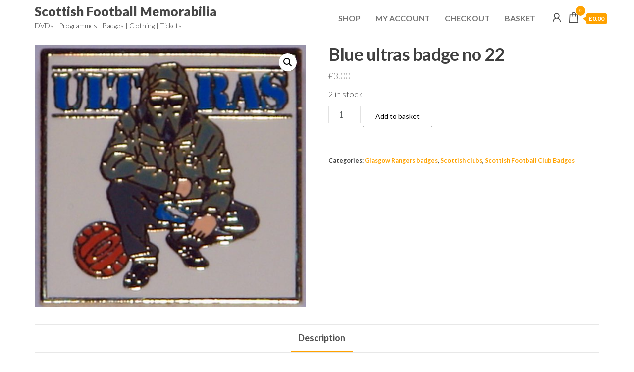

--- FILE ---
content_type: text/html; charset=UTF-8
request_url: https://www.scottishfootballmemorabilia.co.uk/product/blue-ultras-badge-no-22/
body_size: 18201
content:
<!DOCTYPE html>
<html lang="en-GB" prefix="og: https://ogp.me/ns#">
    <head>
        <meta charset="UTF-8">
        <meta name="viewport" content="width=device-width, initial-scale=1">
        <link rel="profile" href="http://gmpg.org/xfn/11">
		
<!-- Search Engine Optimization by Rank Math PRO - https://rankmath.com/ -->
<title>Blue ultras badge no 22 - Scottish Football Memorabilia</title>
<meta name="robots" content="index, follow, max-snippet:-1, max-video-preview:-1, max-image-preview:large"/>
<link rel="canonical" href="https://www.scottishfootballmemorabilia.co.uk/product/blue-ultras-badge-no-22/" />
<meta property="og:locale" content="en_GB" />
<meta property="og:type" content="product" />
<meta property="og:title" content="Blue ultras badge no 22 - Scottish Football Memorabilia" />
<meta property="og:url" content="https://www.scottishfootballmemorabilia.co.uk/product/blue-ultras-badge-no-22/" />
<meta property="og:site_name" content="Scottish Football Memorabilia" />
<meta property="og:updated_time" content="2025-07-16T13:26:06+01:00" />
<meta property="og:image" content="https://usercontent.one/wp/www.scottishfootballmemorabilia.co.uk/wp-content/uploads/2019/02/blue-ultras.jpg?media=1715750457" />
<meta property="og:image:secure_url" content="https://usercontent.one/wp/www.scottishfootballmemorabilia.co.uk/wp-content/uploads/2019/02/blue-ultras.jpg?media=1715750457" />
<meta property="og:image:width" content="1002" />
<meta property="og:image:height" content="969" />
<meta property="og:image:alt" content="Blue ultras badge no 22" />
<meta property="og:image:type" content="image/jpeg" />
<meta property="product:price:amount" content="3" />
<meta property="product:price:currency" content="GBP" />
<meta property="product:availability" content="instock" />
<meta name="twitter:card" content="summary_large_image" />
<meta name="twitter:title" content="Blue ultras badge no 22 - Scottish Football Memorabilia" />
<meta name="twitter:image" content="https://usercontent.one/wp/www.scottishfootballmemorabilia.co.uk/wp-content/uploads/2019/02/blue-ultras.jpg?media=1715750457" />
<meta name="twitter:label1" content="Price" />
<meta name="twitter:data1" content="&pound;3.00" />
<meta name="twitter:label2" content="Availability" />
<meta name="twitter:data2" content="2 in stock" />
<script type="application/ld+json" class="rank-math-schema-pro">{"@context":"https://schema.org","@graph":[{"@type":"Organization","@id":"https://www.scottishfootballmemorabilia.co.uk/#organization","name":"Scottish Football Memorabilia"},{"@type":"WebSite","@id":"https://www.scottishfootballmemorabilia.co.uk/#website","url":"https://www.scottishfootballmemorabilia.co.uk","name":"Scottish Football Memorabilia","publisher":{"@id":"https://www.scottishfootballmemorabilia.co.uk/#organization"},"inLanguage":"en-GB"},{"@type":"ImageObject","@id":"https://www.scottishfootballmemorabilia.co.uk/wp-content/uploads/2019/02/blue-ultras.jpg","url":"https://www.scottishfootballmemorabilia.co.uk/wp-content/uploads/2019/02/blue-ultras.jpg","width":"1002","height":"969","inLanguage":"en-GB"},{"@type":"ItemPage","@id":"https://www.scottishfootballmemorabilia.co.uk/product/blue-ultras-badge-no-22/#webpage","url":"https://www.scottishfootballmemorabilia.co.uk/product/blue-ultras-badge-no-22/","name":"Blue ultras badge no 22 - Scottish Football Memorabilia","datePublished":"2019-02-25T15:00:26+00:00","dateModified":"2025-07-16T13:26:06+01:00","isPartOf":{"@id":"https://www.scottishfootballmemorabilia.co.uk/#website"},"primaryImageOfPage":{"@id":"https://www.scottishfootballmemorabilia.co.uk/wp-content/uploads/2019/02/blue-ultras.jpg"},"inLanguage":"en-GB"},{"@type":"Product","name":"Blue ultras badge no 22 - Scottish Football Memorabilia","category":"Scottish Football Club Badges &gt; Glasgow Rangers badges","mainEntityOfPage":{"@id":"https://www.scottishfootballmemorabilia.co.uk/product/blue-ultras-badge-no-22/#webpage"},"image":[{"@type":"ImageObject","url":"https://www.scottishfootballmemorabilia.co.uk/wp-content/uploads/2019/02/blue-ultras.jpg","height":"969","width":"1002"}],"offers":{"@type":"Offer","price":"3.00","priceCurrency":"GBP","priceValidUntil":"2027-12-31","availability":"http://schema.org/InStock","itemCondition":"NewCondition","url":"https://www.scottishfootballmemorabilia.co.uk/product/blue-ultras-badge-no-22/","seller":{"@type":"Organization","@id":"https://www.scottishfootballmemorabilia.co.uk/","name":"Scottish Football Memorabilia","url":"https://www.scottishfootballmemorabilia.co.uk","logo":""}},"@id":"https://www.scottishfootballmemorabilia.co.uk/product/blue-ultras-badge-no-22/#richSnippet"}]}</script>
<!-- /Rank Math WordPress SEO plugin -->

<link rel='dns-prefetch' href='//fonts.googleapis.com' />
<link href='https://fonts.gstatic.com' crossorigin rel='preconnect' />
<link rel="alternate" type="application/rss+xml" title="Scottish Football Memorabilia &raquo; Feed" href="https://www.scottishfootballmemorabilia.co.uk/feed/" />
<link rel="alternate" type="application/rss+xml" title="Scottish Football Memorabilia &raquo; Comments Feed" href="https://www.scottishfootballmemorabilia.co.uk/comments/feed/" />
<link rel="alternate" title="oEmbed (JSON)" type="application/json+oembed" href="https://www.scottishfootballmemorabilia.co.uk/wp-json/oembed/1.0/embed?url=https%3A%2F%2Fwww.scottishfootballmemorabilia.co.uk%2Fproduct%2Fblue-ultras-badge-no-22%2F" />
<link rel="alternate" title="oEmbed (XML)" type="text/xml+oembed" href="https://www.scottishfootballmemorabilia.co.uk/wp-json/oembed/1.0/embed?url=https%3A%2F%2Fwww.scottishfootballmemorabilia.co.uk%2Fproduct%2Fblue-ultras-badge-no-22%2F&#038;format=xml" />
<style id='wp-img-auto-sizes-contain-inline-css' type='text/css'>
img:is([sizes=auto i],[sizes^="auto," i]){contain-intrinsic-size:3000px 1500px}
/*# sourceURL=wp-img-auto-sizes-contain-inline-css */
</style>
<style id='wp-emoji-styles-inline-css' type='text/css'>

	img.wp-smiley, img.emoji {
		display: inline !important;
		border: none !important;
		box-shadow: none !important;
		height: 1em !important;
		width: 1em !important;
		margin: 0 0.07em !important;
		vertical-align: -0.1em !important;
		background: none !important;
		padding: 0 !important;
	}
/*# sourceURL=wp-emoji-styles-inline-css */
</style>
<link rel='stylesheet' id='wp-block-library-css' href='https://www.scottishfootballmemorabilia.co.uk/wp-includes/css/dist/block-library/style.min.css?ver=6.9' type='text/css' media='all' />
<style id='classic-theme-styles-inline-css' type='text/css'>
/*! This file is auto-generated */
.wp-block-button__link{color:#fff;background-color:#32373c;border-radius:9999px;box-shadow:none;text-decoration:none;padding:calc(.667em + 2px) calc(1.333em + 2px);font-size:1.125em}.wp-block-file__button{background:#32373c;color:#fff;text-decoration:none}
/*# sourceURL=/wp-includes/css/classic-themes.min.css */
</style>
<style id='global-styles-inline-css' type='text/css'>
:root{--wp--preset--aspect-ratio--square: 1;--wp--preset--aspect-ratio--4-3: 4/3;--wp--preset--aspect-ratio--3-4: 3/4;--wp--preset--aspect-ratio--3-2: 3/2;--wp--preset--aspect-ratio--2-3: 2/3;--wp--preset--aspect-ratio--16-9: 16/9;--wp--preset--aspect-ratio--9-16: 9/16;--wp--preset--color--black: #000000;--wp--preset--color--cyan-bluish-gray: #abb8c3;--wp--preset--color--white: #ffffff;--wp--preset--color--pale-pink: #f78da7;--wp--preset--color--vivid-red: #cf2e2e;--wp--preset--color--luminous-vivid-orange: #ff6900;--wp--preset--color--luminous-vivid-amber: #fcb900;--wp--preset--color--light-green-cyan: #7bdcb5;--wp--preset--color--vivid-green-cyan: #00d084;--wp--preset--color--pale-cyan-blue: #8ed1fc;--wp--preset--color--vivid-cyan-blue: #0693e3;--wp--preset--color--vivid-purple: #9b51e0;--wp--preset--gradient--vivid-cyan-blue-to-vivid-purple: linear-gradient(135deg,rgb(6,147,227) 0%,rgb(155,81,224) 100%);--wp--preset--gradient--light-green-cyan-to-vivid-green-cyan: linear-gradient(135deg,rgb(122,220,180) 0%,rgb(0,208,130) 100%);--wp--preset--gradient--luminous-vivid-amber-to-luminous-vivid-orange: linear-gradient(135deg,rgb(252,185,0) 0%,rgb(255,105,0) 100%);--wp--preset--gradient--luminous-vivid-orange-to-vivid-red: linear-gradient(135deg,rgb(255,105,0) 0%,rgb(207,46,46) 100%);--wp--preset--gradient--very-light-gray-to-cyan-bluish-gray: linear-gradient(135deg,rgb(238,238,238) 0%,rgb(169,184,195) 100%);--wp--preset--gradient--cool-to-warm-spectrum: linear-gradient(135deg,rgb(74,234,220) 0%,rgb(151,120,209) 20%,rgb(207,42,186) 40%,rgb(238,44,130) 60%,rgb(251,105,98) 80%,rgb(254,248,76) 100%);--wp--preset--gradient--blush-light-purple: linear-gradient(135deg,rgb(255,206,236) 0%,rgb(152,150,240) 100%);--wp--preset--gradient--blush-bordeaux: linear-gradient(135deg,rgb(254,205,165) 0%,rgb(254,45,45) 50%,rgb(107,0,62) 100%);--wp--preset--gradient--luminous-dusk: linear-gradient(135deg,rgb(255,203,112) 0%,rgb(199,81,192) 50%,rgb(65,88,208) 100%);--wp--preset--gradient--pale-ocean: linear-gradient(135deg,rgb(255,245,203) 0%,rgb(182,227,212) 50%,rgb(51,167,181) 100%);--wp--preset--gradient--electric-grass: linear-gradient(135deg,rgb(202,248,128) 0%,rgb(113,206,126) 100%);--wp--preset--gradient--midnight: linear-gradient(135deg,rgb(2,3,129) 0%,rgb(40,116,252) 100%);--wp--preset--font-size--small: 13px;--wp--preset--font-size--medium: 20px;--wp--preset--font-size--large: 36px;--wp--preset--font-size--x-large: 42px;--wp--preset--spacing--20: 0.44rem;--wp--preset--spacing--30: 0.67rem;--wp--preset--spacing--40: 1rem;--wp--preset--spacing--50: 1.5rem;--wp--preset--spacing--60: 2.25rem;--wp--preset--spacing--70: 3.38rem;--wp--preset--spacing--80: 5.06rem;--wp--preset--shadow--natural: 6px 6px 9px rgba(0, 0, 0, 0.2);--wp--preset--shadow--deep: 12px 12px 50px rgba(0, 0, 0, 0.4);--wp--preset--shadow--sharp: 6px 6px 0px rgba(0, 0, 0, 0.2);--wp--preset--shadow--outlined: 6px 6px 0px -3px rgb(255, 255, 255), 6px 6px rgb(0, 0, 0);--wp--preset--shadow--crisp: 6px 6px 0px rgb(0, 0, 0);}:where(.is-layout-flex){gap: 0.5em;}:where(.is-layout-grid){gap: 0.5em;}body .is-layout-flex{display: flex;}.is-layout-flex{flex-wrap: wrap;align-items: center;}.is-layout-flex > :is(*, div){margin: 0;}body .is-layout-grid{display: grid;}.is-layout-grid > :is(*, div){margin: 0;}:where(.wp-block-columns.is-layout-flex){gap: 2em;}:where(.wp-block-columns.is-layout-grid){gap: 2em;}:where(.wp-block-post-template.is-layout-flex){gap: 1.25em;}:where(.wp-block-post-template.is-layout-grid){gap: 1.25em;}.has-black-color{color: var(--wp--preset--color--black) !important;}.has-cyan-bluish-gray-color{color: var(--wp--preset--color--cyan-bluish-gray) !important;}.has-white-color{color: var(--wp--preset--color--white) !important;}.has-pale-pink-color{color: var(--wp--preset--color--pale-pink) !important;}.has-vivid-red-color{color: var(--wp--preset--color--vivid-red) !important;}.has-luminous-vivid-orange-color{color: var(--wp--preset--color--luminous-vivid-orange) !important;}.has-luminous-vivid-amber-color{color: var(--wp--preset--color--luminous-vivid-amber) !important;}.has-light-green-cyan-color{color: var(--wp--preset--color--light-green-cyan) !important;}.has-vivid-green-cyan-color{color: var(--wp--preset--color--vivid-green-cyan) !important;}.has-pale-cyan-blue-color{color: var(--wp--preset--color--pale-cyan-blue) !important;}.has-vivid-cyan-blue-color{color: var(--wp--preset--color--vivid-cyan-blue) !important;}.has-vivid-purple-color{color: var(--wp--preset--color--vivid-purple) !important;}.has-black-background-color{background-color: var(--wp--preset--color--black) !important;}.has-cyan-bluish-gray-background-color{background-color: var(--wp--preset--color--cyan-bluish-gray) !important;}.has-white-background-color{background-color: var(--wp--preset--color--white) !important;}.has-pale-pink-background-color{background-color: var(--wp--preset--color--pale-pink) !important;}.has-vivid-red-background-color{background-color: var(--wp--preset--color--vivid-red) !important;}.has-luminous-vivid-orange-background-color{background-color: var(--wp--preset--color--luminous-vivid-orange) !important;}.has-luminous-vivid-amber-background-color{background-color: var(--wp--preset--color--luminous-vivid-amber) !important;}.has-light-green-cyan-background-color{background-color: var(--wp--preset--color--light-green-cyan) !important;}.has-vivid-green-cyan-background-color{background-color: var(--wp--preset--color--vivid-green-cyan) !important;}.has-pale-cyan-blue-background-color{background-color: var(--wp--preset--color--pale-cyan-blue) !important;}.has-vivid-cyan-blue-background-color{background-color: var(--wp--preset--color--vivid-cyan-blue) !important;}.has-vivid-purple-background-color{background-color: var(--wp--preset--color--vivid-purple) !important;}.has-black-border-color{border-color: var(--wp--preset--color--black) !important;}.has-cyan-bluish-gray-border-color{border-color: var(--wp--preset--color--cyan-bluish-gray) !important;}.has-white-border-color{border-color: var(--wp--preset--color--white) !important;}.has-pale-pink-border-color{border-color: var(--wp--preset--color--pale-pink) !important;}.has-vivid-red-border-color{border-color: var(--wp--preset--color--vivid-red) !important;}.has-luminous-vivid-orange-border-color{border-color: var(--wp--preset--color--luminous-vivid-orange) !important;}.has-luminous-vivid-amber-border-color{border-color: var(--wp--preset--color--luminous-vivid-amber) !important;}.has-light-green-cyan-border-color{border-color: var(--wp--preset--color--light-green-cyan) !important;}.has-vivid-green-cyan-border-color{border-color: var(--wp--preset--color--vivid-green-cyan) !important;}.has-pale-cyan-blue-border-color{border-color: var(--wp--preset--color--pale-cyan-blue) !important;}.has-vivid-cyan-blue-border-color{border-color: var(--wp--preset--color--vivid-cyan-blue) !important;}.has-vivid-purple-border-color{border-color: var(--wp--preset--color--vivid-purple) !important;}.has-vivid-cyan-blue-to-vivid-purple-gradient-background{background: var(--wp--preset--gradient--vivid-cyan-blue-to-vivid-purple) !important;}.has-light-green-cyan-to-vivid-green-cyan-gradient-background{background: var(--wp--preset--gradient--light-green-cyan-to-vivid-green-cyan) !important;}.has-luminous-vivid-amber-to-luminous-vivid-orange-gradient-background{background: var(--wp--preset--gradient--luminous-vivid-amber-to-luminous-vivid-orange) !important;}.has-luminous-vivid-orange-to-vivid-red-gradient-background{background: var(--wp--preset--gradient--luminous-vivid-orange-to-vivid-red) !important;}.has-very-light-gray-to-cyan-bluish-gray-gradient-background{background: var(--wp--preset--gradient--very-light-gray-to-cyan-bluish-gray) !important;}.has-cool-to-warm-spectrum-gradient-background{background: var(--wp--preset--gradient--cool-to-warm-spectrum) !important;}.has-blush-light-purple-gradient-background{background: var(--wp--preset--gradient--blush-light-purple) !important;}.has-blush-bordeaux-gradient-background{background: var(--wp--preset--gradient--blush-bordeaux) !important;}.has-luminous-dusk-gradient-background{background: var(--wp--preset--gradient--luminous-dusk) !important;}.has-pale-ocean-gradient-background{background: var(--wp--preset--gradient--pale-ocean) !important;}.has-electric-grass-gradient-background{background: var(--wp--preset--gradient--electric-grass) !important;}.has-midnight-gradient-background{background: var(--wp--preset--gradient--midnight) !important;}.has-small-font-size{font-size: var(--wp--preset--font-size--small) !important;}.has-medium-font-size{font-size: var(--wp--preset--font-size--medium) !important;}.has-large-font-size{font-size: var(--wp--preset--font-size--large) !important;}.has-x-large-font-size{font-size: var(--wp--preset--font-size--x-large) !important;}
:where(.wp-block-post-template.is-layout-flex){gap: 1.25em;}:where(.wp-block-post-template.is-layout-grid){gap: 1.25em;}
:where(.wp-block-term-template.is-layout-flex){gap: 1.25em;}:where(.wp-block-term-template.is-layout-grid){gap: 1.25em;}
:where(.wp-block-columns.is-layout-flex){gap: 2em;}:where(.wp-block-columns.is-layout-grid){gap: 2em;}
:root :where(.wp-block-pullquote){font-size: 1.5em;line-height: 1.6;}
/*# sourceURL=global-styles-inline-css */
</style>
<link rel='stylesheet' id='envo-extra-css' href='https://usercontent.one/wp/www.scottishfootballmemorabilia.co.uk/wp-content/plugins/envo-extra/css/style.css?ver=1.9.13&media=1715750457' type='text/css' media='all' />
<link rel='stylesheet' id='photoswipe-css' href='https://usercontent.one/wp/www.scottishfootballmemorabilia.co.uk/wp-content/plugins/woocommerce/assets/css/photoswipe/photoswipe.min.css?ver=10.4.3&media=1715750457' type='text/css' media='all' />
<link rel='stylesheet' id='photoswipe-default-skin-css' href='https://usercontent.one/wp/www.scottishfootballmemorabilia.co.uk/wp-content/plugins/woocommerce/assets/css/photoswipe/default-skin/default-skin.min.css?ver=10.4.3&media=1715750457' type='text/css' media='all' />
<link rel='stylesheet' id='woocommerce-layout-css' href='https://usercontent.one/wp/www.scottishfootballmemorabilia.co.uk/wp-content/plugins/woocommerce/assets/css/woocommerce-layout.css?ver=10.4.3&media=1715750457' type='text/css' media='all' />
<link rel='stylesheet' id='woocommerce-smallscreen-css' href='https://usercontent.one/wp/www.scottishfootballmemorabilia.co.uk/wp-content/plugins/woocommerce/assets/css/woocommerce-smallscreen.css?ver=10.4.3&media=1715750457' type='text/css' media='only screen and (max-width: 768px)' />
<link rel='stylesheet' id='woocommerce-general-css' href='https://usercontent.one/wp/www.scottishfootballmemorabilia.co.uk/wp-content/plugins/woocommerce/assets/css/woocommerce.css?ver=10.4.3&media=1715750457' type='text/css' media='all' />
<style id='woocommerce-inline-inline-css' type='text/css'>
.woocommerce form .form-row .required { visibility: visible; }
/*# sourceURL=woocommerce-inline-inline-css */
</style>
<link rel='stylesheet' id='gateway-css' href='https://usercontent.one/wp/www.scottishfootballmemorabilia.co.uk/wp-content/plugins/woocommerce-paypal-payments/modules/ppcp-button/assets/css/gateway.css?ver=3.3.2&media=1715750457' type='text/css' media='all' />
<link rel='stylesheet' id='WCPAY_EXPRESS_CHECKOUT_ECE-css' href='https://usercontent.one/wp/www.scottishfootballmemorabilia.co.uk/wp-content/plugins/woocommerce-payments/dist/express-checkout.css?ver=10.4.0&media=1715750457' type='text/css' media='all' />
<link rel='stylesheet' id='entr-fonts-css' href='https://fonts.googleapis.com/css?family=Lato%3A300%2C400%2C700%2C900&#038;subset=cyrillic%2Ccyrillic-ext%2Cgreek%2Cgreek-ext%2Clatin-ext%2Cvietnamese' type='text/css' media='all' />
<link rel='stylesheet' id='hc-offcanvas-nav-css' href='https://usercontent.one/wp/www.scottishfootballmemorabilia.co.uk/wp-content/themes/entr/assets/css/hc-offcanvas-nav.min.css?ver=1.1.8&media=1715750457' type='text/css' media='all' />
<link rel='stylesheet' id='bootstrap-css' href='https://usercontent.one/wp/www.scottishfootballmemorabilia.co.uk/wp-content/themes/entr/assets/css/bootstrap.css?ver=3.3.7&media=1715750457' type='text/css' media='all' />
<link rel='stylesheet' id='entr-stylesheet-css' href='https://usercontent.one/wp/www.scottishfootballmemorabilia.co.uk/wp-content/themes/entr/style.css?ver=1.1.8&media=1715750457' type='text/css' media='all' />
<link rel='stylesheet' id='entr-woo-stylesheet-css' href='https://usercontent.one/wp/www.scottishfootballmemorabilia.co.uk/wp-content/themes/entr/assets/css/woocommerce.css?ver=1.1.8&media=1715750457' type='text/css' media='all' />
<link rel='stylesheet' id='line-awesome-css' href='https://usercontent.one/wp/www.scottishfootballmemorabilia.co.uk/wp-content/themes/entr/assets/css/line-awesome.min.css?ver=1.3.0&media=1715750457' type='text/css' media='all' />
<script type="text/javascript" src="https://www.scottishfootballmemorabilia.co.uk/wp-includes/js/jquery/jquery.min.js?ver=3.7.1" id="jquery-core-js"></script>
<script type="text/javascript" src="https://www.scottishfootballmemorabilia.co.uk/wp-includes/js/jquery/jquery-migrate.min.js?ver=3.4.1" id="jquery-migrate-js"></script>
<script type="text/javascript" src="https://usercontent.one/wp/www.scottishfootballmemorabilia.co.uk/wp-content/plugins/woocommerce/assets/js/jquery-blockui/jquery.blockUI.min.js?ver=2.7.0-wc.10.4.3&media=1715750457" id="wc-jquery-blockui-js" defer="defer" data-wp-strategy="defer"></script>
<script type="text/javascript" id="wc-add-to-cart-js-extra">
/* <![CDATA[ */
var wc_add_to_cart_params = {"ajax_url":"/wp-admin/admin-ajax.php","wc_ajax_url":"/?wc-ajax=%%endpoint%%","i18n_view_cart":"View basket","cart_url":"https://www.scottishfootballmemorabilia.co.uk/cart/","is_cart":"","cart_redirect_after_add":"yes"};
//# sourceURL=wc-add-to-cart-js-extra
/* ]]> */
</script>
<script type="text/javascript" src="https://usercontent.one/wp/www.scottishfootballmemorabilia.co.uk/wp-content/plugins/woocommerce/assets/js/frontend/add-to-cart.min.js?ver=10.4.3&media=1715750457" id="wc-add-to-cart-js" defer="defer" data-wp-strategy="defer"></script>
<script type="text/javascript" src="https://usercontent.one/wp/www.scottishfootballmemorabilia.co.uk/wp-content/plugins/woocommerce/assets/js/zoom/jquery.zoom.min.js?ver=1.7.21-wc.10.4.3&media=1715750457" id="wc-zoom-js" defer="defer" data-wp-strategy="defer"></script>
<script type="text/javascript" src="https://usercontent.one/wp/www.scottishfootballmemorabilia.co.uk/wp-content/plugins/woocommerce/assets/js/flexslider/jquery.flexslider.min.js?ver=2.7.2-wc.10.4.3&media=1715750457" id="wc-flexslider-js" defer="defer" data-wp-strategy="defer"></script>
<script type="text/javascript" src="https://usercontent.one/wp/www.scottishfootballmemorabilia.co.uk/wp-content/plugins/woocommerce/assets/js/photoswipe/photoswipe.min.js?ver=4.1.1-wc.10.4.3&media=1715750457" id="wc-photoswipe-js" defer="defer" data-wp-strategy="defer"></script>
<script type="text/javascript" src="https://usercontent.one/wp/www.scottishfootballmemorabilia.co.uk/wp-content/plugins/woocommerce/assets/js/photoswipe/photoswipe-ui-default.min.js?ver=4.1.1-wc.10.4.3&media=1715750457" id="wc-photoswipe-ui-default-js" defer="defer" data-wp-strategy="defer"></script>
<script type="text/javascript" id="wc-single-product-js-extra">
/* <![CDATA[ */
var wc_single_product_params = {"i18n_required_rating_text":"Please select a rating","i18n_rating_options":["1 of 5 stars","2 of 5 stars","3 of 5 stars","4 of 5 stars","5 of 5 stars"],"i18n_product_gallery_trigger_text":"View full-screen image gallery","review_rating_required":"no","flexslider":{"rtl":false,"animation":"slide","smoothHeight":true,"directionNav":false,"controlNav":"thumbnails","slideshow":false,"animationSpeed":500,"animationLoop":false,"allowOneSlide":false},"zoom_enabled":"1","zoom_options":[],"photoswipe_enabled":"1","photoswipe_options":{"shareEl":false,"closeOnScroll":false,"history":false,"hideAnimationDuration":0,"showAnimationDuration":0},"flexslider_enabled":"1"};
//# sourceURL=wc-single-product-js-extra
/* ]]> */
</script>
<script type="text/javascript" src="https://usercontent.one/wp/www.scottishfootballmemorabilia.co.uk/wp-content/plugins/woocommerce/assets/js/frontend/single-product.min.js?ver=10.4.3&media=1715750457" id="wc-single-product-js" defer="defer" data-wp-strategy="defer"></script>
<script type="text/javascript" src="https://usercontent.one/wp/www.scottishfootballmemorabilia.co.uk/wp-content/plugins/woocommerce/assets/js/js-cookie/js.cookie.min.js?ver=2.1.4-wc.10.4.3&media=1715750457" id="wc-js-cookie-js" defer="defer" data-wp-strategy="defer"></script>
<script type="text/javascript" id="woocommerce-js-extra">
/* <![CDATA[ */
var woocommerce_params = {"ajax_url":"/wp-admin/admin-ajax.php","wc_ajax_url":"/?wc-ajax=%%endpoint%%","i18n_password_show":"Show password","i18n_password_hide":"Hide password"};
//# sourceURL=woocommerce-js-extra
/* ]]> */
</script>
<script type="text/javascript" src="https://usercontent.one/wp/www.scottishfootballmemorabilia.co.uk/wp-content/plugins/woocommerce/assets/js/frontend/woocommerce.min.js?ver=10.4.3&media=1715750457" id="woocommerce-js" defer="defer" data-wp-strategy="defer"></script>
<script type="text/javascript" id="WCPAY_ASSETS-js-extra">
/* <![CDATA[ */
var wcpayAssets = {"url":"https://www.scottishfootballmemorabilia.co.uk/wp-content/plugins/woocommerce-payments/dist/"};
//# sourceURL=WCPAY_ASSETS-js-extra
/* ]]> */
</script>
<script type="text/javascript" id="wc-cart-fragments-js-extra">
/* <![CDATA[ */
var wc_cart_fragments_params = {"ajax_url":"/wp-admin/admin-ajax.php","wc_ajax_url":"/?wc-ajax=%%endpoint%%","cart_hash_key":"wc_cart_hash_558ad0f86cad932b58a3447ca762af85","fragment_name":"wc_fragments_558ad0f86cad932b58a3447ca762af85","request_timeout":"5000"};
//# sourceURL=wc-cart-fragments-js-extra
/* ]]> */
</script>
<script type="text/javascript" src="https://usercontent.one/wp/www.scottishfootballmemorabilia.co.uk/wp-content/plugins/woocommerce/assets/js/frontend/cart-fragments.min.js?ver=10.4.3&media=1715750457" id="wc-cart-fragments-js" defer="defer" data-wp-strategy="defer"></script>
<link rel="https://api.w.org/" href="https://www.scottishfootballmemorabilia.co.uk/wp-json/" /><link rel="alternate" title="JSON" type="application/json" href="https://www.scottishfootballmemorabilia.co.uk/wp-json/wp/v2/product/4903" /><link rel="EditURI" type="application/rsd+xml" title="RSD" href="https://www.scottishfootballmemorabilia.co.uk/xmlrpc.php?rsd" />
<meta name="generator" content="WordPress 6.9" />
<link rel='shortlink' href='https://www.scottishfootballmemorabilia.co.uk/?p=4903' />
<style>[class*=" icon-oc-"],[class^=icon-oc-]{speak:none;font-style:normal;font-weight:400;font-variant:normal;text-transform:none;line-height:1;-webkit-font-smoothing:antialiased;-moz-osx-font-smoothing:grayscale}.icon-oc-one-com-white-32px-fill:before{content:"901"}.icon-oc-one-com:before{content:"900"}#one-com-icon,.toplevel_page_onecom-wp .wp-menu-image{speak:none;display:flex;align-items:center;justify-content:center;text-transform:none;line-height:1;-webkit-font-smoothing:antialiased;-moz-osx-font-smoothing:grayscale}.onecom-wp-admin-bar-item>a,.toplevel_page_onecom-wp>.wp-menu-name{font-size:16px;font-weight:400;line-height:1}.toplevel_page_onecom-wp>.wp-menu-name img{width:69px;height:9px;}.wp-submenu-wrap.wp-submenu>.wp-submenu-head>img{width:88px;height:auto}.onecom-wp-admin-bar-item>a img{height:7px!important}.onecom-wp-admin-bar-item>a img,.toplevel_page_onecom-wp>.wp-menu-name img{opacity:.8}.onecom-wp-admin-bar-item.hover>a img,.toplevel_page_onecom-wp.wp-has-current-submenu>.wp-menu-name img,li.opensub>a.toplevel_page_onecom-wp>.wp-menu-name img{opacity:1}#one-com-icon:before,.onecom-wp-admin-bar-item>a:before,.toplevel_page_onecom-wp>.wp-menu-image:before{content:'';position:static!important;background-color:rgba(240,245,250,.4);border-radius:102px;width:18px;height:18px;padding:0!important}.onecom-wp-admin-bar-item>a:before{width:14px;height:14px}.onecom-wp-admin-bar-item.hover>a:before,.toplevel_page_onecom-wp.opensub>a>.wp-menu-image:before,.toplevel_page_onecom-wp.wp-has-current-submenu>.wp-menu-image:before{background-color:#76b82a}.onecom-wp-admin-bar-item>a{display:inline-flex!important;align-items:center;justify-content:center}#one-com-logo-wrapper{font-size:4em}#one-com-icon{vertical-align:middle}.imagify-welcome{display:none !important;}</style>	<noscript><style>.woocommerce-product-gallery{ opacity: 1 !important; }</style></noscript>
	<meta name="generator" content="Elementor 3.34.2; features: e_font_icon_svg, additional_custom_breakpoints; settings: css_print_method-external, google_font-enabled, font_display-auto">
			<style>
				.e-con.e-parent:nth-of-type(n+4):not(.e-lazyloaded):not(.e-no-lazyload),
				.e-con.e-parent:nth-of-type(n+4):not(.e-lazyloaded):not(.e-no-lazyload) * {
					background-image: none !important;
				}
				@media screen and (max-height: 1024px) {
					.e-con.e-parent:nth-of-type(n+3):not(.e-lazyloaded):not(.e-no-lazyload),
					.e-con.e-parent:nth-of-type(n+3):not(.e-lazyloaded):not(.e-no-lazyload) * {
						background-image: none !important;
					}
				}
				@media screen and (max-height: 640px) {
					.e-con.e-parent:nth-of-type(n+2):not(.e-lazyloaded):not(.e-no-lazyload),
					.e-con.e-parent:nth-of-type(n+2):not(.e-lazyloaded):not(.e-no-lazyload) * {
						background-image: none !important;
					}
				}
			</style>
			<style id="kirki-inline-styles"></style>    </head>
    <body id="blog" class="wp-singular product-template-default single single-product postid-4903 wp-theme-entr theme-entr header-busnav woo-on woocommerce woocommerce-page woocommerce-no-js elementor-default elementor-kit-14902 modula-best-grid-gallery">
		<a class="skip-link screen-reader-text" href="#site-content">Skip to the content</a>        <div class="page-wrap">
			<div class="site-header menu-header title-header container-fluid">
				<div class="container" >
					<div class="heading-row row" >
						        <div class="site-heading" >    
            <div class="site-branding-logo">
                            </div>
            <div class="site-branding-text">
                                    <p class="site-title"><a href="https://www.scottishfootballmemorabilia.co.uk/" rel="home">Scottish Football Memorabilia</a></p>
                
                                    <p class="site-description">
                        DVDs | Programmes | Badges | Clothing | Tickets                    </p>
                            </div><!-- .site-branding-text -->
        </div>
                <div class="menu-heading">
            <div id="site-navigation" class="navbar navbar-default">
                <nav id="theme-menu" class="menu-container"><ul id="menu-top-nav" class="nav navbar-nav navbar-right"><li itemscope="itemscope" itemtype="https://www.schema.org/SiteNavigationElement" id="menu-item-20" class="menu-item menu-item-type-post_type menu-item-object-page menu-item-home current_page_parent menu-item-20 nav-item"><a title="Shop" href="https://www.scottishfootballmemorabilia.co.uk/" class="nav-link">Shop</a></li>
<li itemscope="itemscope" itemtype="https://www.schema.org/SiteNavigationElement" id="menu-item-17" class="menu-item menu-item-type-post_type menu-item-object-page menu-item-17 nav-item"><a title="My Account" href="https://www.scottishfootballmemorabilia.co.uk/my-account/" class="nav-link">My Account</a></li>
<li itemscope="itemscope" itemtype="https://www.schema.org/SiteNavigationElement" id="menu-item-18" class="menu-item menu-item-type-post_type menu-item-object-page menu-item-18 nav-item"><a title="Checkout" href="https://www.scottishfootballmemorabilia.co.uk/checkout/" class="nav-link">Checkout</a></li>
<li itemscope="itemscope" itemtype="https://www.schema.org/SiteNavigationElement" id="menu-item-19" class="menu-item menu-item-type-post_type menu-item-object-page menu-item-19 nav-item"><a title="Basket" href="https://www.scottishfootballmemorabilia.co.uk/cart/" class="nav-link">Basket</a></li>
</ul></nav>            </div>
        </div>
        <div class="header-right" >        <div class="menu-button visible-xs" >
            <div class="navbar-header">
				<a href="#" id="main-menu-panel" class="toggle menu-panel" data-panel="main-menu-panel">
					<span></span>
				</a>
            </div>
        </div>
                    <div class="header-cart">
                <div class="header-cart-block">
                    <div class="header-cart-inner">
                        	
        <a class="cart-contents" href="#" data-tooltip="Cart" title="Cart">
            <i class="la la-shopping-bag"><span class="count">0</span></i>
            <div class="amount-cart hidden-xs">&pound;0.00</div> 
        </a>
                            </div>
                </div>
            </div>
                    <div class="header-my-account">
            <div class="header-login"> 
                <a href="https://www.scottishfootballmemorabilia.co.uk/my-account/" data-tooltip="My Account" title="My Account">
                    <i class="la la-user"></i>
                </a>
            </div>
        </div>
        </div>					</div>
				</div>
			</div>
            <div id="site-content" class="container main-container" role="main">
                <div class="page-area">       

	    <div class="row">
        <article class="envo-content woo-content col-md-12">
            
					
			<div class="woocommerce-notices-wrapper"></div><div id="product-4903" class="product type-product post-4903 status-publish first instock product_cat-rangers-badges product_cat-scottish-clubs product_cat-badges has-post-thumbnail shipping-taxable purchasable product-type-simple">

	<div class="woocommerce-product-gallery woocommerce-product-gallery--with-images woocommerce-product-gallery--columns-4 images" data-columns="4" style="opacity: 0; transition: opacity .25s ease-in-out;">
	<div class="woocommerce-product-gallery__wrapper">
		<div data-thumb="https://usercontent.one/wp/www.scottishfootballmemorabilia.co.uk/wp-content/uploads/2019/02/blue-ultras-100x100.jpg?media=1715750457" data-thumb-alt="Blue ultras badge no 22" data-thumb-srcset="https://usercontent.one/wp/www.scottishfootballmemorabilia.co.uk/wp-content/uploads/2019/02/blue-ultras-100x100.jpg?media=1715750457 100w, https://usercontent.one/wp/www.scottishfootballmemorabilia.co.uk/wp-content/uploads/2019/02/blue-ultras-300x300.jpg?media=1715750457 300w, https://usercontent.one/wp/www.scottishfootballmemorabilia.co.uk/wp-content/uploads/2019/02/blue-ultras-150x150.jpg?media=1715750457 150w, https://usercontent.one/wp/www.scottishfootballmemorabilia.co.uk/wp-content/uploads/2019/02/blue-ultras-180x180.jpg?media=1715750457 180w, https://usercontent.one/wp/www.scottishfootballmemorabilia.co.uk/wp-content/uploads/2019/02/blue-ultras-600x600.jpg?media=1715750457 600w"  data-thumb-sizes="(max-width: 100px) 100vw, 100px" class="woocommerce-product-gallery__image"><a href="https://usercontent.one/wp/www.scottishfootballmemorabilia.co.uk/wp-content/uploads/2019/02/blue-ultras.jpg?media=1715750457"><img width="600" height="580" src="https://usercontent.one/wp/www.scottishfootballmemorabilia.co.uk/wp-content/uploads/2019/02/blue-ultras-600x580.jpg?media=1715750457" class="wp-post-image" alt="Blue ultras badge no 22" data-caption="" data-src="https://usercontent.one/wp/www.scottishfootballmemorabilia.co.uk/wp-content/uploads/2019/02/blue-ultras.jpg?media=1715750457" data-large_image="https://usercontent.one/wp/www.scottishfootballmemorabilia.co.uk/wp-content/uploads/2019/02/blue-ultras.jpg?media=1715750457" data-large_image_width="1002" data-large_image_height="969" decoding="async" srcset="https://usercontent.one/wp/www.scottishfootballmemorabilia.co.uk/wp-content/uploads/2019/02/blue-ultras-600x580.jpg?media=1715750457 600w, https://usercontent.one/wp/www.scottishfootballmemorabilia.co.uk/wp-content/uploads/2019/02/blue-ultras-300x290.jpg?media=1715750457 300w, https://usercontent.one/wp/www.scottishfootballmemorabilia.co.uk/wp-content/uploads/2019/02/blue-ultras-768x743.jpg?media=1715750457 768w, https://usercontent.one/wp/www.scottishfootballmemorabilia.co.uk/wp-content/uploads/2019/02/blue-ultras.jpg?media=1715750457 1002w" sizes="(max-width: 600px) 100vw, 600px" /></a></div>	</div>
</div>

	<div class="summary entry-summary">
		<h1 class="product_title entry-title">Blue ultras badge no 22</h1><p class="price"><span class="woocommerce-Price-amount amount"><bdi><span class="woocommerce-Price-currencySymbol">&pound;</span>3.00</bdi></span></p>
<p class="stock in-stock">2 in stock</p>

	
	<form class="cart" action="https://www.scottishfootballmemorabilia.co.uk/product/blue-ultras-badge-no-22/" method="post" enctype='multipart/form-data'>
		
		<div class="quantity">
		<label class="screen-reader-text" for="quantity_6971b34f991de">Blue ultras badge no 22 quantity</label>
	<input
		type="number"
				id="quantity_6971b34f991de"
		class="input-text qty text"
		name="quantity"
		value="1"
		aria-label="Product quantity"
				min="1"
					max="2"
							step="1"
			placeholder=""
			inputmode="numeric"
			autocomplete="off"
			/>
	</div>

		<button type="submit" name="add-to-cart" value="4903" class="single_add_to_cart_button button alt">Add to basket</button>

			</form>

				<div class='wcpay-express-checkout-wrapper' >
					<div id="wcpay-express-checkout-element"></div>
		<wc-order-attribution-inputs id="wcpay-express-checkout__order-attribution-inputs"></wc-order-attribution-inputs>			</div >
			
<div class="ppc-button-wrapper"><div id="ppc-button-ppcp-gateway"></div></div><div id="ppcp-recaptcha-v2-container" style="margin:20px 0;"></div><div class="product_meta">

	
	
	<span class="posted_in">Categories: <a href="https://www.scottishfootballmemorabilia.co.uk/product-category/badges/rangers-badges/" rel="tag">Glasgow Rangers badges</a>, <a href="https://www.scottishfootballmemorabilia.co.uk/product-category/badges/scottish-clubs/" rel="tag">Scottish clubs</a>, <a href="https://www.scottishfootballmemorabilia.co.uk/product-category/badges/" rel="tag">Scottish Football Club Badges</a></span>
	
	
</div>
	</div>

	
	<div class="woocommerce-tabs wc-tabs-wrapper">
		<ul class="tabs wc-tabs" role="tablist">
							<li role="presentation" class="description_tab" id="tab-title-description">
					<a href="#tab-description" role="tab" aria-controls="tab-description">
						Description					</a>
				</li>
					</ul>
					<div class="woocommerce-Tabs-panel woocommerce-Tabs-panel--description panel entry-content wc-tab" id="tab-description" role="tabpanel" aria-labelledby="tab-title-description">
				
	<h2>Description</h2>

<p><a href="https://usercontent.one/wp/www.scottishfootballmemorabilia.co.uk/wp-content/uploads/2019/02/blue-ultras.jpg?media=1715750457" rel="attachment wp-att-4904"><img fetchpriority="high" decoding="async" class="alignnone size-medium wp-image-4904" src="https://usercontent.one/wp/www.scottishfootballmemorabilia.co.uk/wp-content/uploads/2019/02/blue-ultras-300x290.jpg?media=1715750457" alt="blue ultras" width="300" height="290" srcset="https://usercontent.one/wp/www.scottishfootballmemorabilia.co.uk/wp-content/uploads/2019/02/blue-ultras-300x290.jpg?media=1715750457 300w, https://usercontent.one/wp/www.scottishfootballmemorabilia.co.uk/wp-content/uploads/2019/02/blue-ultras-600x580.jpg?media=1715750457 600w, https://usercontent.one/wp/www.scottishfootballmemorabilia.co.uk/wp-content/uploads/2019/02/blue-ultras-768x743.jpg?media=1715750457 768w, https://usercontent.one/wp/www.scottishfootballmemorabilia.co.uk/wp-content/uploads/2019/02/blue-ultras.jpg?media=1715750457 1002w" sizes="(max-width: 300px) 100vw, 300px" /></a></p>
			</div>
		
			</div>


	<section class="related products">

					<h2>Related products</h2>
				<ul class="products columns-4">

			
					<li class="product type-product post-14785 status-publish first instock product_cat-badges product_cat-glasgow-celtic-badges has-post-thumbnail shipping-taxable purchasable product-type-simple">
	<a href="https://www.scottishfootballmemorabilia.co.uk/product/celtic-fc-green-and-white-legends-badge/" class="woocommerce-LoopProduct-link woocommerce-loop-product__link"><img width="300" height="300" src="https://usercontent.one/wp/www.scottishfootballmemorabilia.co.uk/wp-content/uploads/2024/12/20241204_090520-300x300.jpg?media=1715750457" class="attachment-woocommerce_thumbnail size-woocommerce_thumbnail" alt="Celtic fc Green and White Legends badge" decoding="async" srcset="https://usercontent.one/wp/www.scottishfootballmemorabilia.co.uk/wp-content/uploads/2024/12/20241204_090520-300x300.jpg?media=1715750457 300w, https://usercontent.one/wp/www.scottishfootballmemorabilia.co.uk/wp-content/uploads/2024/12/20241204_090520-150x150.jpg?media=1715750457 150w, https://usercontent.one/wp/www.scottishfootballmemorabilia.co.uk/wp-content/uploads/2024/12/20241204_090520-100x100.jpg?media=1715750457 100w" sizes="(max-width: 300px) 100vw, 300px" /><h2 class="woocommerce-loop-product__title">Celtic fc Green and White Legends badge</h2>
	<span class="price"><span class="woocommerce-Price-amount amount"><bdi><span class="woocommerce-Price-currencySymbol">&pound;</span>2.50</bdi></span></span>
</a><a href="/product/blue-ultras-badge-no-22/?add-to-cart=14785" aria-describedby="woocommerce_loop_add_to_cart_link_describedby_14785" data-quantity="1" class="button product_type_simple add_to_cart_button ajax_add_to_cart" data-product_id="14785" data-product_sku="" aria-label="Add to basket: &ldquo;Celtic fc Green and White Legends badge&rdquo;" rel="nofollow" data-success_message="&ldquo;Celtic fc Green and White Legends badge&rdquo; has been added to your cart">Add to basket</a>	<span id="woocommerce_loop_add_to_cart_link_describedby_14785" class="screen-reader-text">
			</span>
</li>

			
					<li class="product type-product post-14789 status-publish instock product_cat-badges product_cat-glasgow-celtic-badges has-post-thumbnail shipping-taxable purchasable product-type-simple">
	<a href="https://www.scottishfootballmemorabilia.co.uk/product/celtic-fc-2005-06-champions-badge/" class="woocommerce-LoopProduct-link woocommerce-loop-product__link"><img width="300" height="300" src="https://usercontent.one/wp/www.scottishfootballmemorabilia.co.uk/wp-content/uploads/2024/12/20241204_090939-300x300.jpg?media=1715750457" class="attachment-woocommerce_thumbnail size-woocommerce_thumbnail" alt="Celtic fc 2005/06 champions badge" decoding="async" srcset="https://usercontent.one/wp/www.scottishfootballmemorabilia.co.uk/wp-content/uploads/2024/12/20241204_090939-300x300.jpg?media=1715750457 300w, https://usercontent.one/wp/www.scottishfootballmemorabilia.co.uk/wp-content/uploads/2024/12/20241204_090939-150x150.jpg?media=1715750457 150w, https://usercontent.one/wp/www.scottishfootballmemorabilia.co.uk/wp-content/uploads/2024/12/20241204_090939-100x100.jpg?media=1715750457 100w" sizes="(max-width: 300px) 100vw, 300px" /><h2 class="woocommerce-loop-product__title">Celtic fc 2005/06 champions badge</h2>
	<span class="price"><span class="woocommerce-Price-amount amount"><bdi><span class="woocommerce-Price-currencySymbol">&pound;</span>2.50</bdi></span></span>
</a><a href="/product/blue-ultras-badge-no-22/?add-to-cart=14789" aria-describedby="woocommerce_loop_add_to_cart_link_describedby_14789" data-quantity="1" class="button product_type_simple add_to_cart_button ajax_add_to_cart" data-product_id="14789" data-product_sku="" aria-label="Add to basket: &ldquo;Celtic fc 2005/06 champions badge&rdquo;" rel="nofollow" data-success_message="&ldquo;Celtic fc 2005/06 champions badge&rdquo; has been added to your cart">Add to basket</a>	<span id="woocommerce_loop_add_to_cart_link_describedby_14789" class="screen-reader-text">
			</span>
</li>

			
					<li class="product type-product post-10877 status-publish instock product_cat-badges product_cat-glasgow-celtic-badges has-post-thumbnail downloadable shipping-taxable purchasable product-type-simple">
	<a href="https://www.scottishfootballmemorabilia.co.uk/product/celtic-legends-badge-john-hughes/" class="woocommerce-LoopProduct-link woocommerce-loop-product__link"><img width="300" height="300" src="https://usercontent.one/wp/www.scottishfootballmemorabilia.co.uk/wp-content/uploads/2022/05/20220504_120412-300x300.jpg?media=1715750457" class="attachment-woocommerce_thumbnail size-woocommerce_thumbnail" alt="Celtic Legends Badge John Hughes" decoding="async" srcset="https://usercontent.one/wp/www.scottishfootballmemorabilia.co.uk/wp-content/uploads/2022/05/20220504_120412-300x300.jpg?media=1715750457 300w, https://usercontent.one/wp/www.scottishfootballmemorabilia.co.uk/wp-content/uploads/2022/05/20220504_120412-100x100.jpg?media=1715750457 100w, https://usercontent.one/wp/www.scottishfootballmemorabilia.co.uk/wp-content/uploads/2022/05/20220504_120412-150x150.jpg?media=1715750457 150w, https://usercontent.one/wp/www.scottishfootballmemorabilia.co.uk/wp-content/uploads/2022/05/20220504_120412-180x180.jpg?media=1715750457 180w, https://usercontent.one/wp/www.scottishfootballmemorabilia.co.uk/wp-content/uploads/2022/05/20220504_120412-600x600.jpg?media=1715750457 600w" sizes="(max-width: 300px) 100vw, 300px" /><h2 class="woocommerce-loop-product__title">Celtic Legends Badge John Hughes</h2>
	<span class="price"><span class="woocommerce-Price-amount amount"><bdi><span class="woocommerce-Price-currencySymbol">&pound;</span>2.50</bdi></span></span>
</a><a href="/product/blue-ultras-badge-no-22/?add-to-cart=10877" aria-describedby="woocommerce_loop_add_to_cart_link_describedby_10877" data-quantity="1" class="button product_type_simple add_to_cart_button ajax_add_to_cart" data-product_id="10877" data-product_sku="" aria-label="Add to basket: &ldquo;Celtic Legends Badge John Hughes&rdquo;" rel="nofollow" data-success_message="&ldquo;Celtic Legends Badge John Hughes&rdquo; has been added to your cart">Add to basket</a>	<span id="woocommerce_loop_add_to_cart_link_describedby_10877" class="screen-reader-text">
			</span>
</li>

			
					<li class="product type-product post-5846 status-publish last outofstock product_cat-badges product_cat-rangers-badges has-post-thumbnail shipping-taxable purchasable product-type-simple">
	<a href="https://www.scottishfootballmemorabilia.co.uk/product/gazza-legends-badge-no-27/" class="woocommerce-LoopProduct-link woocommerce-loop-product__link"><img width="300" height="300" src="https://usercontent.one/wp/www.scottishfootballmemorabilia.co.uk/wp-content/uploads/2020/04/gazza-legend-300x300.jpg?media=1715750457" class="attachment-woocommerce_thumbnail size-woocommerce_thumbnail" alt="Gazza Legends badge ....players tray" decoding="async" srcset="https://usercontent.one/wp/www.scottishfootballmemorabilia.co.uk/wp-content/uploads/2020/04/gazza-legend-300x300.jpg?media=1715750457 300w, https://usercontent.one/wp/www.scottishfootballmemorabilia.co.uk/wp-content/uploads/2020/04/gazza-legend-100x100.jpg?media=1715750457 100w, https://usercontent.one/wp/www.scottishfootballmemorabilia.co.uk/wp-content/uploads/2020/04/gazza-legend-150x150.jpg?media=1715750457 150w, https://usercontent.one/wp/www.scottishfootballmemorabilia.co.uk/wp-content/uploads/2020/04/gazza-legend-180x180.jpg?media=1715750457 180w, https://usercontent.one/wp/www.scottishfootballmemorabilia.co.uk/wp-content/uploads/2020/04/gazza-legend-600x600.jpg?media=1715750457 600w" sizes="(max-width: 300px) 100vw, 300px" /><h2 class="woocommerce-loop-product__title">Gazza Legends badge &#8230;.players tray</h2>
	<span class="price"><span class="woocommerce-Price-amount amount"><bdi><span class="woocommerce-Price-currencySymbol">&pound;</span>2.50</bdi></span></span>
</a><a href="https://www.scottishfootballmemorabilia.co.uk/product/gazza-legends-badge-no-27/" aria-describedby="woocommerce_loop_add_to_cart_link_describedby_5846" data-quantity="1" class="button product_type_simple" data-product_id="5846" data-product_sku="" aria-label="Read more about &ldquo;Gazza Legends badge ....players tray&rdquo;" rel="nofollow" data-success_message="">Read more</a>	<span id="woocommerce_loop_add_to_cart_link_describedby_5846" class="screen-reader-text">
			</span>
</li>

			
		</ul>

	</section>
	</div>


		
	        </article>       
            </div>
    
	
				</div><!-- end main-container -->
			</div><!-- end page-area -->

					<footer id="colophon" class="footer-credits container-fluid">
			<div class="container">    
				<div class="footer-credits-text text-center list-unstyled">
					Theme by <a href="https://envothemes.com/">EnvoThemes</a>				</div>
			</div>	
		</footer>
		
		</div><!-- end page-wrap -->

		<script type="speculationrules">
{"prefetch":[{"source":"document","where":{"and":[{"href_matches":"/*"},{"not":{"href_matches":["/wp-*.php","/wp-admin/*","/wp-content/uploads/*","/wp-content/*","/wp-content/plugins/*","/wp-content/themes/entr/*","/*\\?(.+)"]}},{"not":{"selector_matches":"a[rel~=\"nofollow\"]"}},{"not":{"selector_matches":".no-prefetch, .no-prefetch a"}}]},"eagerness":"conservative"}]}
</script>

			<script>
				const lazyloadRunObserver = () => {
					const lazyloadBackgrounds = document.querySelectorAll( `.e-con.e-parent:not(.e-lazyloaded)` );
					const lazyloadBackgroundObserver = new IntersectionObserver( ( entries ) => {
						entries.forEach( ( entry ) => {
							if ( entry.isIntersecting ) {
								let lazyloadBackground = entry.target;
								if( lazyloadBackground ) {
									lazyloadBackground.classList.add( 'e-lazyloaded' );
								}
								lazyloadBackgroundObserver.unobserve( entry.target );
							}
						});
					}, { rootMargin: '200px 0px 200px 0px' } );
					lazyloadBackgrounds.forEach( ( lazyloadBackground ) => {
						lazyloadBackgroundObserver.observe( lazyloadBackground );
					} );
				};
				const events = [
					'DOMContentLoaded',
					'elementor/lazyload/observe',
				];
				events.forEach( ( event ) => {
					document.addEventListener( event, lazyloadRunObserver );
				} );
			</script>
			
<div id="photoswipe-fullscreen-dialog" class="pswp" tabindex="-1" role="dialog" aria-modal="true" aria-hidden="true" aria-label="Full screen image">
	<div class="pswp__bg"></div>
	<div class="pswp__scroll-wrap">
		<div class="pswp__container">
			<div class="pswp__item"></div>
			<div class="pswp__item"></div>
			<div class="pswp__item"></div>
		</div>
		<div class="pswp__ui pswp__ui--hidden">
			<div class="pswp__top-bar">
				<div class="pswp__counter"></div>
				<button class="pswp__button pswp__button--zoom" aria-label="Zoom in/out"></button>
				<button class="pswp__button pswp__button--fs" aria-label="Toggle fullscreen"></button>
				<button class="pswp__button pswp__button--share" aria-label="Share"></button>
				<button class="pswp__button pswp__button--close" aria-label="Close (Esc)"></button>
				<div class="pswp__preloader">
					<div class="pswp__preloader__icn">
						<div class="pswp__preloader__cut">
							<div class="pswp__preloader__donut"></div>
						</div>
					</div>
				</div>
			</div>
			<div class="pswp__share-modal pswp__share-modal--hidden pswp__single-tap">
				<div class="pswp__share-tooltip"></div>
			</div>
			<button class="pswp__button pswp__button--arrow--left" aria-label="Previous (arrow left)"></button>
			<button class="pswp__button pswp__button--arrow--right" aria-label="Next (arrow right)"></button>
			<div class="pswp__caption">
				<div class="pswp__caption__center"></div>
			</div>
		</div>
	</div>
</div>
	<script type='text/javascript'>
		(function () {
			var c = document.body.className;
			c = c.replace(/woocommerce-no-js/, 'woocommerce-js');
			document.body.className = c;
		})();
	</script>
	<link rel='stylesheet' id='wc-blocks-checkout-style-css' href='https://usercontent.one/wp/www.scottishfootballmemorabilia.co.uk/wp-content/plugins/woocommerce-payments/dist/blocks-checkout.css?ver=10.4.0&media=1715750457' type='text/css' media='all' />
<link rel='stylesheet' id='wc-blocks-style-css' href='https://usercontent.one/wp/www.scottishfootballmemorabilia.co.uk/wp-content/plugins/woocommerce/assets/client/blocks/wc-blocks.css?ver=wc-10.4.3&media=1715750457' type='text/css' media='all' />
<script type="text/javascript" src="https://usercontent.one/wp/www.scottishfootballmemorabilia.co.uk/wp-content/plugins/envo-extra/js/envo.js?ver=1.9.13&media=1715750457" id="envo-extra-js-js"></script>
<script type="text/javascript" id="ppcp-smart-button-js-extra">
/* <![CDATA[ */
var PayPalCommerceGateway = {"url":"https://www.paypal.com/sdk/js?client-id=AVo60vELJD3zkMST8tn8URf_Elk-Qq0wM0HJ9XYKLIeu5y_Jbyf7wvwrENS0RE3o5i-PLBeMHjoxPiLT&currency=GBP&integration-date=2026-01-05&components=buttons,funding-eligibility&vault=false&commit=false&intent=capture&disable-funding=card&enable-funding=venmo,paylater","url_params":{"client-id":"AVo60vELJD3zkMST8tn8URf_Elk-Qq0wM0HJ9XYKLIeu5y_Jbyf7wvwrENS0RE3o5i-PLBeMHjoxPiLT","currency":"GBP","integration-date":"2026-01-05","components":"buttons,funding-eligibility","vault":"false","commit":"false","intent":"capture","disable-funding":"card","enable-funding":"venmo,paylater"},"script_attributes":{"data-partner-attribution-id":"Woo_PPCP","data-page-type":"product-details"},"client_id":"AVo60vELJD3zkMST8tn8URf_Elk-Qq0wM0HJ9XYKLIeu5y_Jbyf7wvwrENS0RE3o5i-PLBeMHjoxPiLT","currency":"GBP","data_client_id":{"set_attribute":false,"endpoint":"/?wc-ajax=ppc-data-client-id","nonce":"3ffec117fa","user":0,"has_subscriptions":false,"paypal_subscriptions_enabled":false},"redirect":"https://www.scottishfootballmemorabilia.co.uk/checkout/","context":"product","ajax":{"simulate_cart":{"endpoint":"/?wc-ajax=ppc-simulate-cart","nonce":"2f73d295a3"},"change_cart":{"endpoint":"/?wc-ajax=ppc-change-cart","nonce":"428c4cf1f1"},"create_order":{"endpoint":"/?wc-ajax=ppc-create-order","nonce":"976012cd5d"},"approve_order":{"endpoint":"/?wc-ajax=ppc-approve-order","nonce":"fe8f25daa4"},"get_order":{"endpoint":"/?wc-ajax=ppc-get-order","nonce":"8c4e739161"},"approve_subscription":{"endpoint":"/?wc-ajax=ppc-approve-subscription","nonce":"beb2cffd67"},"vault_paypal":{"endpoint":"/?wc-ajax=ppc-vault-paypal","nonce":"e552270187"},"save_checkout_form":{"endpoint":"/?wc-ajax=ppc-save-checkout-form","nonce":"a503761e9c"},"validate_checkout":{"endpoint":"/?wc-ajax=ppc-validate-checkout","nonce":"3a02800350"},"cart_script_params":{"endpoint":"/?wc-ajax=ppc-cart-script-params"},"create_setup_token":{"endpoint":"/?wc-ajax=ppc-create-setup-token","nonce":"1c4320685c"},"create_payment_token":{"endpoint":"/?wc-ajax=ppc-create-payment-token","nonce":"0800c9d7ba"},"create_payment_token_for_guest":{"endpoint":"/?wc-ajax=ppc-update-customer-id","nonce":"612f809c05"},"update_shipping":{"endpoint":"/?wc-ajax=ppc-update-shipping","nonce":"e2c877724d"},"update_customer_shipping":{"shipping_options":{"endpoint":"https://www.scottishfootballmemorabilia.co.uk/wp-json/wc/store/v1/cart/select-shipping-rate"},"shipping_address":{"cart_endpoint":"https://www.scottishfootballmemorabilia.co.uk/wp-json/wc/store/v1/cart/","update_customer_endpoint":"https://www.scottishfootballmemorabilia.co.uk/wp-json/wc/store/v1/cart/update-customer"},"wp_rest_nonce":"a3cc102c6f","update_shipping_method":"/?wc-ajax=update_shipping_method"}},"cart_contains_subscription":"","subscription_plan_id":"","vault_v3_enabled":"1","variable_paypal_subscription_variations":[],"variable_paypal_subscription_variation_from_cart":"","subscription_product_allowed":"","locations_with_subscription_product":{"product":false,"payorder":false,"cart":false},"enforce_vault":"","can_save_vault_token":"","is_free_trial_cart":"","vaulted_paypal_email":"","bn_codes":{"checkout":"Woo_PPCP","cart":"Woo_PPCP","mini-cart":"Woo_PPCP","product":"Woo_PPCP"},"payer":null,"button":{"wrapper":"#ppc-button-ppcp-gateway","is_disabled":false,"mini_cart_wrapper":"#ppc-button-minicart","is_mini_cart_disabled":false,"cancel_wrapper":"#ppcp-cancel","mini_cart_style":{"layout":"vertical","color":"gold","shape":"rect","label":"paypal","tagline":false,"height":35},"style":{"layout":"horizontal","color":"gold","shape":"rect","label":"paypal","tagline":"false"}},"separate_buttons":{"card":{"id":"ppcp-card-button-gateway","wrapper":"#ppc-button-ppcp-card-button-gateway","style":{"shape":"rect","color":"black","layout":"horizontal"}}},"hosted_fields":{"wrapper":"#ppcp-hosted-fields","labels":{"credit_card_number":"","cvv":"","mm_yy":"MM/YY","fields_empty":"Card payment details are missing. Please fill in all required fields.","fields_not_valid":"Unfortunately, your credit card details are not valid.","card_not_supported":"Unfortunately, we do not support your credit card.","cardholder_name_required":"Cardholder's first and last name are required, please fill the checkout form required fields."},"valid_cards":["mastercard","visa","amex","american-express","master-card"],"contingency":"SCA_WHEN_REQUIRED"},"messages":[],"labels":{"error":{"generic":"Something went wrong. Please try again or choose another payment source.","required":{"generic":"Required form fields are not filled.","field":"%s is a required field.","elements":{"terms":"Please read and accept the terms and conditions to proceed with your order."}}},"billing_field":"Billing %s","shipping_field":"Shipping %s"},"simulate_cart":{"enabled":true,"throttling":5000},"order_id":"0","single_product_buttons_enabled":"1","mini_cart_buttons_enabled":"","basic_checkout_validation_enabled":"","early_checkout_validation_enabled":"1","funding_sources_without_redirect":["paypal","paylater","venmo","card"],"user":{"is_logged":false,"has_wc_card_payment_tokens":false},"should_handle_shipping_in_paypal":"","server_side_shipping_callback":{"enabled":true},"appswitch":{"enabled":true},"needShipping":"","vaultingEnabled":"","productType":"simple","manualRenewalEnabled":"","final_review_enabled":"1"};
//# sourceURL=ppcp-smart-button-js-extra
/* ]]> */
</script>
<script type="text/javascript" src="https://usercontent.one/wp/www.scottishfootballmemorabilia.co.uk/wp-content/plugins/woocommerce-paypal-payments/modules/ppcp-button/assets/js/button.js?ver=3.3.2&media=1715750457" id="ppcp-smart-button-js"></script>
<script type="text/javascript" src="https://www.scottishfootballmemorabilia.co.uk/wp-includes/js/dist/vendor/lodash.min.js?ver=4.17.21" id="lodash-js"></script>
<script type="text/javascript" id="lodash-js-after">
/* <![CDATA[ */
window.lodash = _.noConflict();
//# sourceURL=lodash-js-after
/* ]]> */
</script>
<script type="text/javascript" src="https://www.scottishfootballmemorabilia.co.uk/wp-includes/js/dist/hooks.min.js?ver=dd5603f07f9220ed27f1" id="wp-hooks-js"></script>
<script type="text/javascript" src="https://www.scottishfootballmemorabilia.co.uk/wp-includes/js/dist/i18n.min.js?ver=c26c3dc7bed366793375" id="wp-i18n-js"></script>
<script type="text/javascript" id="wp-i18n-js-after">
/* <![CDATA[ */
wp.i18n.setLocaleData( { 'text direction\u0004ltr': [ 'ltr' ] } );
//# sourceURL=wp-i18n-js-after
/* ]]> */
</script>
<script type="text/javascript" src="https://www.scottishfootballmemorabilia.co.uk/wp-includes/js/dist/url.min.js?ver=9e178c9516d1222dc834" id="wp-url-js"></script>
<script type="text/javascript" id="wp-api-fetch-js-translations">
/* <![CDATA[ */
( function( domain, translations ) {
	var localeData = translations.locale_data[ domain ] || translations.locale_data.messages;
	localeData[""].domain = domain;
	wp.i18n.setLocaleData( localeData, domain );
} )( "default", {"translation-revision-date":"2025-12-15 12:18:56+0000","generator":"GlotPress\/4.0.3","domain":"messages","locale_data":{"messages":{"":{"domain":"messages","plural-forms":"nplurals=2; plural=n != 1;","lang":"en_GB"},"Could not get a valid response from the server.":["Could not get a valid response from the server."],"Unable to connect. Please check your Internet connection.":["Unable to connect. Please check your Internet connection."],"Media upload failed. If this is a photo or a large image, please scale it down and try again.":["Media upload failed. If this is a photo or a large image, please scale it down and try again."],"The response is not a valid JSON response.":["The response is not a valid JSON response."]}},"comment":{"reference":"wp-includes\/js\/dist\/api-fetch.js"}} );
//# sourceURL=wp-api-fetch-js-translations
/* ]]> */
</script>
<script type="text/javascript" src="https://www.scottishfootballmemorabilia.co.uk/wp-includes/js/dist/api-fetch.min.js?ver=3a4d9af2b423048b0dee" id="wp-api-fetch-js"></script>
<script type="text/javascript" id="wp-api-fetch-js-after">
/* <![CDATA[ */
wp.apiFetch.use( wp.apiFetch.createRootURLMiddleware( "https://www.scottishfootballmemorabilia.co.uk/wp-json/" ) );
wp.apiFetch.nonceMiddleware = wp.apiFetch.createNonceMiddleware( "cf5321a445" );
wp.apiFetch.use( wp.apiFetch.nonceMiddleware );
wp.apiFetch.use( wp.apiFetch.mediaUploadMiddleware );
wp.apiFetch.nonceEndpoint = "https://www.scottishfootballmemorabilia.co.uk/wp-admin/admin-ajax.php?action=rest-nonce";
//# sourceURL=wp-api-fetch-js-after
/* ]]> */
</script>
<script type="text/javascript" src="https://www.scottishfootballmemorabilia.co.uk/wp-includes/js/dist/dom-ready.min.js?ver=f77871ff7694fffea381" id="wp-dom-ready-js"></script>
<script type="text/javascript" src="https://www.scottishfootballmemorabilia.co.uk/wp-includes/js/dist/html-entities.min.js?ver=e8b78b18a162491d5e5f" id="wp-html-entities-js"></script>
<script type="text/javascript" src="https://www.scottishfootballmemorabilia.co.uk/wp-includes/js/dist/vendor/wp-polyfill.min.js?ver=3.15.0" id="wp-polyfill-js"></script>
<script type="text/javascript" src="https://js.stripe.com/v3/?ver=3.0" id="stripe-js"></script>
<script type="text/javascript" id="WCPAY_EXPRESS_CHECKOUT_ECE-js-extra">
/* <![CDATA[ */
var wcpayExpressCheckoutParams = {"ajax_url":"https://www.scottishfootballmemorabilia.co.uk/wp-admin/admin-ajax.php","wc_ajax_url":"/?wc-ajax=%%endpoint%%","nonce":{"platform_tracker":"626476742c","tokenized_cart_nonce":"3474e4d6df","tokenized_cart_session_nonce":"44076c984b","store_api_nonce":"a3cc102c6f"},"checkout":{"currency_code":"gbp","currency_decimals":2,"country_code":"GB","needs_shipping":false,"needs_payer_phone":true,"allowed_shipping_countries":["AF","AX","AL","DZ","AS","AD","AO","AI","AQ","AG","AR","AM","AW","AU","AT","AZ","BS","BH","BD","BB","BY","PW","BE","BZ","BJ","BM","BT","BO","BQ","BA","BW","BV","BR","IO","BN","BG","BF","BI","KH","CM","CA","CV","KY","CF","TD","CL","CN","CX","CC","CO","KM","CG","CD","CK","CR","HR","CU","CW","CY","CZ","DK","DJ","DM","DO","EC","EG","SV","GQ","ER","EE","SZ","ET","FK","FO","FJ","FI","FR","GF","PF","TF","GA","GM","GE","DE","GH","GI","GR","GL","GD","GP","GU","GT","GG","GN","GW","GY","HT","HM","HN","HK","HU","IS","IN","ID","IR","IQ","IE","IM","IL","IT","CI","JM","JP","JE","JO","KZ","KE","KI","XK","KW","KG","LA","LV","LB","LS","LR","LY","LI","LT","LU","MO","MG","MW","MY","MV","ML","MT","MH","MQ","MR","MU","YT","MX","FM","MD","MC","MN","ME","MS","MA","MZ","MM","NA","NR","NP","NL","NC","NZ","NI","NE","NG","NU","NF","KP","MK","MP","NO","OM","PK","PS","PA","PG","PY","PE","PH","PN","PL","PT","PR","QA","RE","RO","RU","RW","ST","BL","SH","KN","LC","SX","MF","PM","VC","WS","SM","SA","SN","RS","SC","SL","SG","SK","SI","SB","SO","ZA","GS","KR","SS","ES","LK","SD","SR","SJ","SE","CH","SY","TW","TJ","TZ","TH","TL","TG","TK","TO","TT","TN","TR","TM","TC","TV","UG","UA","AE","GB","US","UM","UY","UZ","VU","VA","VE","VN","VG","VI","WF","EH","YE","ZM","ZW"],"display_prices_with_tax":false},"button":{"type":"buy","theme":"dark","height":"40","radius":4,"locale":"en","branded_type":"long"},"login_confirmation":"","button_context":"product","has_block":"","product":{"shippingOptions":{"id":"pending","label":"Pending","detail":"","amount":0},"displayItems":[{"label":"Blue ultras badge no 22","amount":300},{"label":"Shipping","amount":0,"pending":true}],"total":{"label":"WWW.SCOTTISHFOOTBALLME (via WooCommerce)","amount":300,"pending":true},"needs_shipping":true,"currency":"gbp","country_code":"GB","product_type":"simple"},"store_name":"Scottish Football Memorabilia","is_shopper_tracking_enabled":"","stripe":{"publishableKey":"pk_live_51ETDmyFuiXB5oUVxaIafkGPnwuNcBxr1pXVhvLJ4BrWuiqfG6SldjatOGLQhuqXnDmgqwRA7tDoSFlbY4wFji7KR0079TvtxNs","accountId":"acct_1M1xysCQVJY4MOjv","locale":"en-GB"}};
//# sourceURL=WCPAY_EXPRESS_CHECKOUT_ECE-js-extra
/* ]]> */
</script>
<script type="text/javascript" src="https://usercontent.one/wp/www.scottishfootballmemorabilia.co.uk/wp-content/plugins/woocommerce-payments/dist/express-checkout.js?ver=10.4.0&media=1715750457" id="WCPAY_EXPRESS_CHECKOUT_ECE-js"></script>
<script type="text/javascript" src="https://usercontent.one/wp/www.scottishfootballmemorabilia.co.uk/wp-content/themes/entr/assets/js/bootstrap.min.js?ver=3.3.7&media=1715750457" id="bootstrap-js"></script>
<script type="text/javascript" src="https://usercontent.one/wp/www.scottishfootballmemorabilia.co.uk/wp-content/themes/entr/assets/js/entr.js?ver=1.1.8&media=1715750457" id="entr-theme-js-js"></script>
<script type="text/javascript" src="https://usercontent.one/wp/www.scottishfootballmemorabilia.co.uk/wp-content/themes/entr/assets/js/hc-offcanvas-nav.min.js?ver=1.1.8&media=1715750457" id="hc-offcanvas-nav-js"></script>
<script type="text/javascript" src="https://usercontent.one/wp/www.scottishfootballmemorabilia.co.uk/wp-content/plugins/woocommerce/assets/js/sourcebuster/sourcebuster.min.js?ver=10.4.3&media=1715750457" id="sourcebuster-js-js"></script>
<script type="text/javascript" id="wc-order-attribution-js-extra">
/* <![CDATA[ */
var wc_order_attribution = {"params":{"lifetime":1.0000000000000000818030539140313095458623138256371021270751953125e-5,"session":30,"base64":false,"ajaxurl":"https://www.scottishfootballmemorabilia.co.uk/wp-admin/admin-ajax.php","prefix":"wc_order_attribution_","allowTracking":true},"fields":{"source_type":"current.typ","referrer":"current_add.rf","utm_campaign":"current.cmp","utm_source":"current.src","utm_medium":"current.mdm","utm_content":"current.cnt","utm_id":"current.id","utm_term":"current.trm","utm_source_platform":"current.plt","utm_creative_format":"current.fmt","utm_marketing_tactic":"current.tct","session_entry":"current_add.ep","session_start_time":"current_add.fd","session_pages":"session.pgs","session_count":"udata.vst","user_agent":"udata.uag"}};
//# sourceURL=wc-order-attribution-js-extra
/* ]]> */
</script>
<script type="text/javascript" src="https://usercontent.one/wp/www.scottishfootballmemorabilia.co.uk/wp-content/plugins/woocommerce/assets/js/frontend/order-attribution.min.js?ver=10.4.3&media=1715750457" id="wc-order-attribution-js"></script>
<script type="text/javascript" id="wcpay-frontend-tracks-js-extra">
/* <![CDATA[ */
var wcPayFrontendTracks = [{"event":"product_page_view","properties":{"theme_type":"short_code","record_event_data":{"is_admin_event":false,"track_on_all_stores":true}}}];
//# sourceURL=wcpay-frontend-tracks-js-extra
/* ]]> */
</script>
<script type="text/javascript" id="wcpay-frontend-tracks-js-before">
/* <![CDATA[ */
			var wcpayConfig = wcpayConfig || JSON.parse( decodeURIComponent( '%7B%22publishableKey%22%3A%22pk_live_51ETDmyFuiXB5oUVxaIafkGPnwuNcBxr1pXVhvLJ4BrWuiqfG6SldjatOGLQhuqXnDmgqwRA7tDoSFlbY4wFji7KR0079TvtxNs%22%2C%22testMode%22%3Afalse%2C%22accountId%22%3A%22acct_1M1xysCQVJY4MOjv%22%2C%22ajaxUrl%22%3A%22https%3A%5C%2F%5C%2Fwww.scottishfootballmemorabilia.co.uk%5C%2Fwp-admin%5C%2Fadmin-ajax.php%22%2C%22wcAjaxUrl%22%3A%22%5C%2F%3Fwc-ajax%3D%25%25endpoint%25%25%22%2C%22createSetupIntentNonce%22%3A%22e9ba153ec4%22%2C%22initWooPayNonce%22%3A%225a4fcf2c46%22%2C%22saveUPEAppearanceNonce%22%3A%22fe796a929a%22%2C%22genericErrorMessage%22%3A%22There%20was%20a%20problem%20processing%20the%20payment.%20Please%20check%20your%20email%20inbox%20and%20refresh%20the%20page%20to%20try%20again.%22%2C%22fraudServices%22%3A%7B%22stripe%22%3A%5B%5D%2C%22sift%22%3A%7B%22beacon_key%22%3A%221d81b5c86a%22%2C%22user_id%22%3A%22%22%2C%22session_id%22%3A%22st_tLyypCdqiShcSDyl44MnD1PdLQ5rp_t_f722f098ab96cf8794e4b1382d9157%22%7D%7D%2C%22features%22%3A%5B%22products%22%2C%22refunds%22%2C%22tokenization%22%2C%22add_payment_method%22%5D%2C%22forceNetworkSavedCards%22%3Afalse%2C%22locale%22%3A%22en-GB%22%2C%22isPreview%22%3Afalse%2C%22isSavedCardsEnabled%22%3Atrue%2C%22isPaymentRequestEnabled%22%3Atrue%2C%22isWooPayEnabled%22%3Afalse%2C%22isWoopayExpressCheckoutEnabled%22%3Afalse%2C%22isWoopayFirstPartyAuthEnabled%22%3Afalse%2C%22isWooPayEmailInputEnabled%22%3Atrue%2C%22isWooPayDirectCheckoutEnabled%22%3Afalse%2C%22isWooPayGlobalThemeSupportEnabled%22%3Afalse%2C%22woopayHost%22%3A%22https%3A%5C%2F%5C%2Fpay.woo.com%22%2C%22platformTrackerNonce%22%3A%22626476742c%22%2C%22accountIdForIntentConfirmation%22%3A%22%22%2C%22wcpayVersionNumber%22%3A%2210.4.0%22%2C%22woopaySignatureNonce%22%3A%22ca6a0445d4%22%2C%22woopaySessionNonce%22%3A%22ae6d952379%22%2C%22woopayMerchantId%22%3A212216883%2C%22icon%22%3A%22https%3A%5C%2F%5C%2Fwww.scottishfootballmemorabilia.co.uk%5C%2Fwp-content%5C%2Fplugins%5C%2Fwoocommerce-payments%5C%2Fassets%5C%2Fimages%5C%2Fpayment-methods%5C%2Fgeneric-card.svg%22%2C%22woopayMinimumSessionData%22%3A%7B%22blog_id%22%3A212216883%2C%22data%22%3A%7B%22session%22%3A%225Ra0u9BwzHvZU7wQkgF13oVuhWYmpAgsYmLqmPh0tm4x55H%5C%2FzMGUMbShjDc99wrgiRhPX34GgVUpoRZZpk7nERRJrFAV%2BZ8%2BA0lxOhKy1QigGwhZtlzapfLHvm9yLc1On82lmz9c2In8g%2B3q3LdjHXh3S93kOpVObanBE5eHMDyeCUcjCDx94TBIgMnmrvfykx0pGVmJeR02VrChL1N9w%2BT1XoF6tB5Hm2KqeHOFBwk3Un2GkQVfEAUP32PRjj6ZX0BI0A1iMAESzA%5C%2F0Z%2BVj0pWaYyexuzNeR9rDzgdXmoFoT0j9%2BXUPPGCSholbEmDERPcEJpXuygg0rePKeoxFpA%5C%2FlKyWJwC20AvpVNoncz854oMlPnci7jheHmmx4N0UpXgF7XLXQCx%5C%2FHFnZxHN9ke05p8qdCzo25KJ83o%5C%2FISk9P1pskLx9gz1%5C%2FG2IMPAxgcd22Hy7O%2BL09zphBlw3ZQhZITCnsDM%2Bx32QTX%2BB16OlaG%5C%2FPBlvbFuBg8%5C%2FC4BURvzTyn8wyBOJiKrB2j8FtzIXW%5C%2FYS0ZB8jbrGFVvF0qTYqvi%5C%2FgFKcwkRThx1m8%5C%2FU2WzKLA4B%5C%2FaZbP0YLiWcNWwIDUhPh5xYAw%5C%2FLNnVdjLKzKoHE05aQzG4n4J9cAe8WBEGbEjc%22%2C%22iv%22%3A%2246M0Ygvmg8E6%2BeTjr2LSZg%3D%3D%22%2C%22hash%22%3A%22NWMzMTJjYjk1NTIxYzJkNDVjOTJkOTE0NTAyZDFlYmJlOTA5ZmZjZTY3NjI1YzQzOTM1NTI4YjNjZTJjMzYwZA%3D%3D%22%7D%7D%2C%22isShopperTrackingEnabled%22%3Afalse%2C%22isMultiCurrencyEnabled%22%3Atrue%2C%22accountDescriptor%22%3A%22WWW.SCOTTISHFOOTBALLME%22%2C%22addPaymentReturnURL%22%3A%22https%3A%5C%2F%5C%2Fwww.scottishfootballmemorabilia.co.uk%5C%2Fmy-account%5C%2Fpayment-methods%5C%2F%22%2C%22gatewayId%22%3A%22woocommerce_payments%22%2C%22isCheckout%22%3Afalse%2C%22paymentMethodsConfig%22%3A%7B%22card%22%3A%7B%22isReusable%22%3Atrue%2C%22isBnpl%22%3Afalse%2C%22title%22%3A%22Card%22%2C%22icon%22%3A%22https%3A%5C%2F%5C%2Fwww.scottishfootballmemorabilia.co.uk%5C%2Fwp-content%5C%2Fplugins%5C%2Fwoocommerce-payments%5C%2Fassets%5C%2Fimages%5C%2Fpayment-methods%5C%2Fgeneric-card.svg%22%2C%22darkIcon%22%3A%22https%3A%5C%2F%5C%2Fwww.scottishfootballmemorabilia.co.uk%5C%2Fwp-content%5C%2Fplugins%5C%2Fwoocommerce-payments%5C%2Fassets%5C%2Fimages%5C%2Fpayment-methods%5C%2Fgeneric-card.svg%22%2C%22showSaveOption%22%3Atrue%2C%22countries%22%3A%5B%5D%2C%22gatewayId%22%3A%22woocommerce_payments%22%2C%22testingInstructions%22%3A%22Use%20test%20card%20%3Cbutton%20type%3D%5C%22button%5C%22%20class%3D%5C%22js-woopayments-copy-test-number%5C%22%20aria-label%3D%5C%22Click%20to%20copy%20the%20test%20number%20to%20clipboard%5C%22%20title%3D%5C%22Copy%20to%20clipboard%5C%22%3E%3Ci%3E%3C%5C%2Fi%3E%3Cspan%3E4000%200082%206000%200000%3C%5C%2Fbutton%3E%20or%20refer%20to%20our%20%3Ca%20href%3D%5C%22https%3A%5C%2F%5C%2Fwoocommerce.com%5C%2Fdocument%5C%2Fwoopayments%5C%2Ftesting-and-troubleshooting%5C%2Ftesting%5C%2F%23test-cards%5C%22%20target%3D%5C%22_blank%5C%22%3Etesting%20guide%3C%5C%2Fa%3E.%22%2C%22forceNetworkSavedCards%22%3Afalse%7D%7D%2C%22upeAppearance%22%3Afalse%2C%22upeAddPaymentMethodAppearance%22%3Afalse%2C%22upeBnplProductPageAppearance%22%3Afalse%2C%22upeBnplClassicCartAppearance%22%3Afalse%2C%22upeBnplCartBlockAppearance%22%3Afalse%2C%22wcBlocksUPEAppearance%22%3Afalse%2C%22wcBlocksUPEAppearanceTheme%22%3Afalse%2C%22cartContainsSubscription%22%3Afalse%2C%22currency%22%3A%22GBP%22%2C%22cartTotal%22%3A0%2C%22enabledBillingFields%22%3A%7B%22billing_first_name%22%3A%7B%22required%22%3Atrue%7D%2C%22billing_last_name%22%3A%7B%22required%22%3Atrue%7D%2C%22billing_company%22%3A%7B%22required%22%3Afalse%7D%2C%22billing_country%22%3A%7B%22required%22%3Atrue%7D%2C%22billing_address_1%22%3A%7B%22required%22%3Atrue%7D%2C%22billing_address_2%22%3A%7B%22required%22%3Afalse%7D%2C%22billing_city%22%3A%7B%22required%22%3Atrue%7D%2C%22billing_state%22%3A%7B%22required%22%3Afalse%7D%2C%22billing_postcode%22%3A%7B%22required%22%3Atrue%7D%2C%22billing_phone%22%3A%7B%22required%22%3Atrue%7D%2C%22billing_email%22%3A%7B%22required%22%3Atrue%7D%7D%2C%22storeCountry%22%3A%22GB%22%2C%22storeApiURL%22%3A%22https%3A%5C%2F%5C%2Fwww.scottishfootballmemorabilia.co.uk%5C%2Fwp-json%5C%2Fwc%5C%2Fstore%22%7D' ) );
			
//# sourceURL=wcpay-frontend-tracks-js-before
/* ]]> */
</script>
<script type="text/javascript" src="https://usercontent.one/wp/www.scottishfootballmemorabilia.co.uk/wp-content/plugins/woocommerce-payments/dist/frontend-tracks.js?ver=10.4.0&media=1715750457" id="wcpay-frontend-tracks-js"></script>
<script id="wp-emoji-settings" type="application/json">
{"baseUrl":"https://s.w.org/images/core/emoji/17.0.2/72x72/","ext":".png","svgUrl":"https://s.w.org/images/core/emoji/17.0.2/svg/","svgExt":".svg","source":{"concatemoji":"https://www.scottishfootballmemorabilia.co.uk/wp-includes/js/wp-emoji-release.min.js?ver=6.9"}}
</script>
<script type="module">
/* <![CDATA[ */
/*! This file is auto-generated */
const a=JSON.parse(document.getElementById("wp-emoji-settings").textContent),o=(window._wpemojiSettings=a,"wpEmojiSettingsSupports"),s=["flag","emoji"];function i(e){try{var t={supportTests:e,timestamp:(new Date).valueOf()};sessionStorage.setItem(o,JSON.stringify(t))}catch(e){}}function c(e,t,n){e.clearRect(0,0,e.canvas.width,e.canvas.height),e.fillText(t,0,0);t=new Uint32Array(e.getImageData(0,0,e.canvas.width,e.canvas.height).data);e.clearRect(0,0,e.canvas.width,e.canvas.height),e.fillText(n,0,0);const a=new Uint32Array(e.getImageData(0,0,e.canvas.width,e.canvas.height).data);return t.every((e,t)=>e===a[t])}function p(e,t){e.clearRect(0,0,e.canvas.width,e.canvas.height),e.fillText(t,0,0);var n=e.getImageData(16,16,1,1);for(let e=0;e<n.data.length;e++)if(0!==n.data[e])return!1;return!0}function u(e,t,n,a){switch(t){case"flag":return n(e,"\ud83c\udff3\ufe0f\u200d\u26a7\ufe0f","\ud83c\udff3\ufe0f\u200b\u26a7\ufe0f")?!1:!n(e,"\ud83c\udde8\ud83c\uddf6","\ud83c\udde8\u200b\ud83c\uddf6")&&!n(e,"\ud83c\udff4\udb40\udc67\udb40\udc62\udb40\udc65\udb40\udc6e\udb40\udc67\udb40\udc7f","\ud83c\udff4\u200b\udb40\udc67\u200b\udb40\udc62\u200b\udb40\udc65\u200b\udb40\udc6e\u200b\udb40\udc67\u200b\udb40\udc7f");case"emoji":return!a(e,"\ud83e\u1fac8")}return!1}function f(e,t,n,a){let r;const o=(r="undefined"!=typeof WorkerGlobalScope&&self instanceof WorkerGlobalScope?new OffscreenCanvas(300,150):document.createElement("canvas")).getContext("2d",{willReadFrequently:!0}),s=(o.textBaseline="top",o.font="600 32px Arial",{});return e.forEach(e=>{s[e]=t(o,e,n,a)}),s}function r(e){var t=document.createElement("script");t.src=e,t.defer=!0,document.head.appendChild(t)}a.supports={everything:!0,everythingExceptFlag:!0},new Promise(t=>{let n=function(){try{var e=JSON.parse(sessionStorage.getItem(o));if("object"==typeof e&&"number"==typeof e.timestamp&&(new Date).valueOf()<e.timestamp+604800&&"object"==typeof e.supportTests)return e.supportTests}catch(e){}return null}();if(!n){if("undefined"!=typeof Worker&&"undefined"!=typeof OffscreenCanvas&&"undefined"!=typeof URL&&URL.createObjectURL&&"undefined"!=typeof Blob)try{var e="postMessage("+f.toString()+"("+[JSON.stringify(s),u.toString(),c.toString(),p.toString()].join(",")+"));",a=new Blob([e],{type:"text/javascript"});const r=new Worker(URL.createObjectURL(a),{name:"wpTestEmojiSupports"});return void(r.onmessage=e=>{i(n=e.data),r.terminate(),t(n)})}catch(e){}i(n=f(s,u,c,p))}t(n)}).then(e=>{for(const n in e)a.supports[n]=e[n],a.supports.everything=a.supports.everything&&a.supports[n],"flag"!==n&&(a.supports.everythingExceptFlag=a.supports.everythingExceptFlag&&a.supports[n]);var t;a.supports.everythingExceptFlag=a.supports.everythingExceptFlag&&!a.supports.flag,a.supports.everything||((t=a.source||{}).concatemoji?r(t.concatemoji):t.wpemoji&&t.twemoji&&(r(t.twemoji),r(t.wpemoji)))});
//# sourceURL=https://www.scottishfootballmemorabilia.co.uk/wp-includes/js/wp-emoji-loader.min.js
/* ]]> */
</script>
            <ul class="site-header-cart list-unstyled">
                <i class="la la-times-circle"></i>
                <li>
                    <div class="widget woocommerce widget_shopping_cart"><div class="widget_shopping_cart_content"></div></div>                </li>
            </ul>
            <script id="ocvars">var ocSiteMeta = {plugins: {"a3e4aa5d9179da09d8af9b6802f861a8": 1,"2c9812363c3c947e61f043af3c9852d0": 1,"b904efd4c2b650207df23db3e5b40c86": 1,"a3fe9dc9824eccbd72b7e5263258ab2c": 1}}</script>
	</body>
</html>
